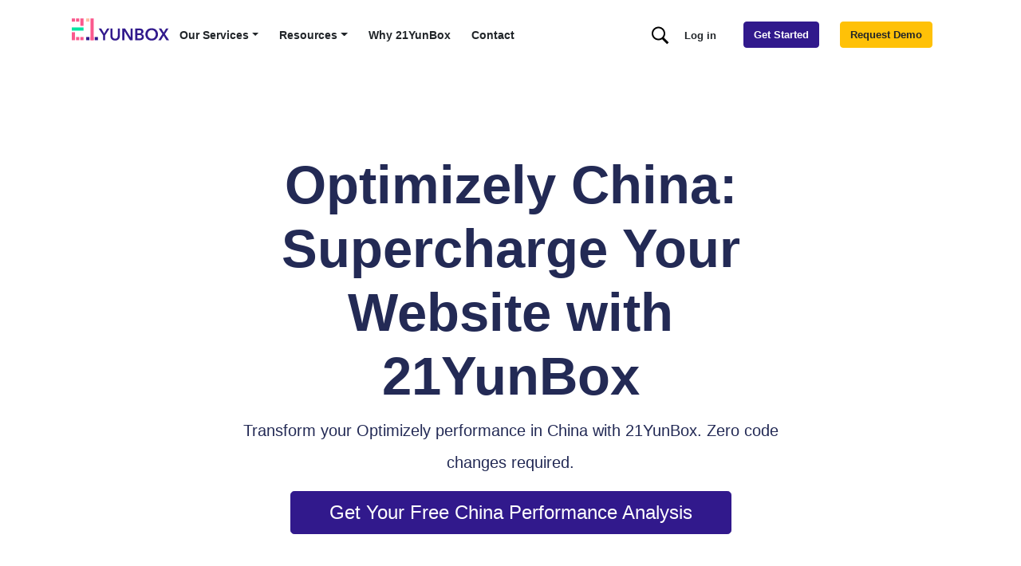

--- FILE ---
content_type: text/html; charset=utf-8
request_url: https://www.21cloudbox.com/with/optimizely.html
body_size: 17289
content:
<!DOCTYPE html>
<html lang="en-US" class="no-js">
  <head>
  <meta charset="utf-8">
  <meta http-equiv="X-UA-Compatible" content="IE=edge">
  <meta name="viewport" content="width=device-width, initial-scale=1">
  <title>Optimizely China: Speed Up Your Site with 21YunBox</title>
  <meta name="description" content="Experience lightning-fast Optimizely performance in China with 21YunBox. Our tailored solution optimizes speed, compliance, and user experience for Optimizel...">
  <link rel="canonical" href="https://www.21cloudbox.com/with/optimizely.html">

  

  <link rel="icon" type="image/png" sizes="32x32" href="/favicon.png">
  <meta name="google-site-verification" content="fpX3JpDW06oHuZRN6pWLIKwuSewptIxae-hu3mdLLQI" />
  <meta name="google-site-verification" content="AW0jY4IdZkCy88VtGNYerVqiY_mBSvrjWGp563C7zdc" />

<meta property="og:image" content="https://www.21cloudbox.com/assets/we-accelerate-your-site-in-china-legitimately-21yunbox.webp" />
<meta property="og:image:height" content="1200" />
<meta property="og:image:width" content="564" />
<meta name="twitter:card" content="summary_large_image" />
<meta property="twitter:image" content="https://www.21cloudbox.com/assets/we-accelerate-your-site-in-china-legitimately-21yunbox.webp" />





<script type="application/ld+json">
    {
      "@context": "https://schema.org",
      "@type": "WebPage",
      "name": "Optimizely China: Speed Up Your Site with 21YunBox",
      "description": "Experience lightning-fast Optimizely performance in China with 21YunBox. Our tailored solution optimizes speed, compliance, and user experience for Optimizely-powered websites.",
      "url": "https://www.21cloudbox.com/with/optimizely.html",
      "publisher": {
        "@type": "Organization",
        "name": "21YunBox",
        "logo": {
          "@type": "ImageObject",
          "url": "https://www.21cloudbox.com/assets/logo.svg"
        }
      },
      "datePublished": "2024-07-22T00:22:13+00:00",
      "dateModified": "2025-08-04T03:35:59+00:00"
      
    }
</script>





<link rel="stylesheet" href="/assets/css/reset.css">
<link rel="stylesheet" href="/assets/lib/bootstrap.min.css" >
<link rel="stylesheet" href="/assets/css/eryi.css">
<link rel="stylesheet" href="/assets/css/cta.css">
<link rel="stylesheet" href="/assets/css/eryi-main.css"><link rel="alternate" type="application/atom+xml" title="21YunBox" href="/feed.xml">


</head>


  <body class="layout--default  optimizely-china-speed-up-your-site-with-21yunbox">
    <style>
.nav-tech-link{
  display: flex;
  align-items: center;
  gap: 0.5rem;
}

.nav-techs-ul{
  -moz-column-count: 2;
  column-count: 2;
}

.nav-resources-ul
{
  -moz-column-count: 2;
  column-count: 2;
}

.nav-detail ul{
  list-style: none;
  padding: 0;
}

.nav-detail ul>li+li{
  margin-block-start: 8px;
}

.nav-techs-ul svg {
  filter: grayscale(1);
}

@media (min-width: 992px){
  .navbar-mobile-search{
      display: none;
  }
}

</style>

<div id="eryi-nav" class="overlay">
  <div class="container p-0">
    <div class="no-gutters row">
      <div class="col-5">
        <img class="logo" alt="21YunBox" src="/assets/logo.svg" width="132" height="30" style="padding-top: 15px;padding-left: 15px;padding-right: 15px;">
      </div>
      <div class="col-5 align-self-center">
        <a class="btn btn-link" href="https://get-started.21cloudbox.com/" style="
    margin-bottom: 0px;
    background-color: #dc3545;
    color: white;
    font-weight: bold;
    font-size: 1rem;
">Get Started</a>
      </div>
      <div class="col-2">
        <a href="javascript:void(0)" onClick="closeDialog()" style="font-size: 30px;
    padding-top: 10px;
    padding-bottom: 10px;
    padding-left: 10px;
    text-align: center;
    margin-bottom: 0px;
    padding-right: 10px;
">&times;</a>
      </div>
    </div>
  </div>

  <div class="overlay-content">
    <div class="container pr-0" style="
    padding-left: 3px;
">
      <div class="no-gutters row">
        <div class="col-3">
          <div class="nav flex-column nav-pills" id="v-pills-tab" role="tablist" aria-orientation="vertical">

            <a class="nav-link active" id="v-pills-features-tab" data-toggle="pill" href="#v-pills-features" role="tab" aria-controls="v-pills-features" aria-selected="true">
              <div style="font-size: 1rem;margin-bottom: 0px;padding: 0px;">Services</div>
            </a>

            <a class="nav-link" id="v-pills-resources-tab" data-toggle="pill" href="#v-pills-resources" role="tab" aria-controls="v-pills-resources" aria-selected="false">
              <div style="font-size: 1rem;margin-bottom: 0px;padding: 0px;">Resources</div>
            </a>

            <a class="nav-link" href="/contact.html">
              <div style="font-size: 1rem;margin-bottom: 0px;padding: 0px;">Contact</div>
            </a>

            <a href="https://get-started.21cloudbox.com/request-demo" style="font-weight: bold;background-color: #ffc107;">
              <div style="font-size: 1rem;margin-bottom: 0px;padding: 0px;">Request Demo</div>
            </a>
          </div>
        </div>
        <div class="col-9 scrollable-container">
          <div class="tab-content" id="v-pills-tabContent">
            <div class="tab-pane fade show active" id="v-pills-features" role="tabpanel" aria-labelledby="v-pills-features">
              <div class="row no-gutters" style="border-left: 1px solid #ddd;margin-left: 10px;">
                <div class="col-12">
                    <a href="/services/compliance-in-china.html" class="d-block p-3">
                      <div class="mb-1 h4">China Compliance</div>
                    </a>
                    <a href="/services/localization.html" class="d-block p-3">
                      <div class="mb-1 h4">Localization</div>
                    </a>
                    <a href="/services/distribution.html" class="d-block p-3">
                      <div class="mb-1 h4">Distribution</div>
                    </a>
                    <a href="/services/game-publishing.html" class="d-block p-3">
                      <div class="mb-1 h4">Game Publishing</div>
                    </a>
                    <a href="/services/user-acquisition.html" class="d-block p-3">
                      <div class="mb-1 h4">User Acquisition</div>
                    </a>
                    <a href="/services/sites-acceleration-suite.html" class="d-block p-3">
                      <div class="mb-1 h4">Website Acceleration</div>
                    </a>
                    <a href="/services/apps-acceleration-suite.html" class="d-block p-3">
                      <div class="mb-1 h4">Mobile App Acceleration</div>
                    </a>
                </div>
              </div>
            </div>
            <div class="tab-pane fade" id="v-pills-resources" role="tabpanel" aria-labelledby="v-pills-resources">
              <div class="row no-gutters">
                <div class="col-12">

                    <a href="/blog/" class="d-block p-3">
                      <div class="mb-1 h4">The 21YunBox Blog</div>
                      <p class="mb-1">We've written several dozen posts to help foreign companies succeed in China.</p>
                    </a>

                    <a href="https://get-started.21cloudbox.com/test-a-site" class="d-block p-3">
                      <div class="mb-1 h4">Test Your Site in China</div>
                      <p class="mb-1">Enter your site URL to test the availability in mainland China.</p>
                    </a>

                    <a href="/search/" class="d-block p-3">
                      <div class="mb-1 h4">Full Site Search</div>
                      <p class="mb-1">Search through all posts on our site and find the information you need.</p>
                    </a>

                </div>
              </div>
            </div>
          </div>
        </div>
      </div>
    </div>
  </div>
</div>


<nav id="eryi-nav-pc" class="fixed-top navbar navbar-expand-lg navbar-light bg-white" style="font-size: 0.90rem;padding-top: 10px;padding-bottom: 10px;max-height: 75px;">
    <div class="container d-flex">
        <a class="navbar-brand mr-auto" href="/"><img class="logo" style="padding: 5px;" alt="21YunBox" src="/assets/logo.svg" width="132" height="30"></a>

        <a href="/search/" style="padding-top: 10px;margin-right: 10px;" class="navbar-mobile-search"><img alt="Search" width="35" height="35" src="[data-uri]"></a>
        
        <a href="javascript:void(0)" id="show-mobile-nav" onClick="showDialog()" class="navbar-toggler" style="text-decoration: none;">&#9776;</a>

        <div class="collapse mt-3 navbar-collapse">
            <ul class="mr-auto navbar-nav">
              <li class="nav-item dropdown nav-toggle">
                <a class="nav-link dropdown-toggle" href="javascript:" data-toggle="dropdown" >Our Services</a>

                <div class="nav-detail bg-white container p-4" id="nav-features-detail-container">
                  <div class="row">
                    <div class="col-5">
                      <div class="font-weight-bold mb-2 h5">KEY FEATURES AND SERVICES</div>
                      <ul>                        
                      <li><a href="/services/compliance-in-china.html" class="d-block">
                        China Compliance</a></li>
                      <li><a href="/services/localization.html" class="d-block">
                        Localization</a></li>
                      <li><a href="/services/distribution.html" class="d-block">
                        Distribution</a></li>
                      <li><a href="/services/game-publishing.html" class="d-block">
                        Game Publishing</a></li>
                      <li><a href="/services/user-acquisition.html" class="d-block">
                        User Acquisition</a></li>
                      <li><a href="/services/sites-acceleration-suite.html" class="d-block">
                        Website Acceleration</a></li>
                      <li><a href="/services/apps-acceleration-suite.html" class="d-block">
                        Mobile App Acceleration</a></li>
                      </ul>
                    </div>
                    <div class="col-7">
                      <div class="font-weight-bold mb-2 h5">SEAMLESSLY INTEGRATED WITH</div>
                        <ul class="nav-techs-ul">

                        <li><a href="/firebase-solutions-china.html" class="nav-tech-link">
                          <svg width="34px" height="34px" viewBox="0 0 112 112" version="1.1" xmlns="http://www.w3.org/2000/svg" xmlns:xlink="http://www.w3.org/1999/xlink">
                              <defs>
                                  <linearGradient x1="51.1327257%" y1="53.4075104%" x2="48.8384762%" y2="51.2343533%" id="linearGradient-1e2ppcepl2-1">
                                      <stop stop-color="#A52714" offset="0%"></stop>
                                      <stop stop-color="#A52714" stop-opacity="0.5" offset="40%"></stop>
                                      <stop stop-color="#A52714" stop-opacity="0" offset="80%"></stop>
                                  </linearGradient>
                                  <linearGradient x1="47.3574409%" y1="47.3400556%" x2="45.4972184%" y2="45.4798331%" id="linearGradient-1e2ppcepl2-2">
                                      <stop stop-color="#A52714" stop-opacity="0.8" offset="0%"></stop>
                                      <stop stop-color="#A52714" stop-opacity="0.21" offset="50%"></stop>
                                      <stop stop-color="#A52714" stop-opacity="0" offset="100%"></stop>
                                  </linearGradient>
                                  <linearGradient x1="22.1843829%" y1="17.5803636%" x2="77.3192786%" y2="93.4963602%" id="linearGradient-1e2ppcepl2-3">
                                      <stop stop-color="#FFFFFF" stop-opacity="0.1" offset="0%"></stop>
                                      <stop stop-color="#FFFFFF" stop-opacity="0" offset="100%"></stop>
                                  </linearGradient>
                              </defs>
                              <g id="Page-1" stroke="none" stroke-width="1" fill="none" fill-rule="evenodd">
                                  <g id="Artboard" transform="translate(-902.000000, -778.000000)">
                                      <g id="firebase-o" transform="translate(902.000000, 778.000000)">
                                          <circle id="Oval" fill="#EEEEEE" cx="56" cy="56" r="56"></circle>
                                          <g id="Group" transform="translate(27.000000, 27.000000)" fill-rule="nonzero">
                                              <path d="M9.59,44.93 L16.09,3.41 C16.1925037,2.77123694 16.790211,2.33410774 17.43,2.43 C17.7975977,2.49741411 18.1163003,2.7245355 18.3,3.05 L25.01,15.58 L27.67,10.48 C27.8170097,10.1973618 28.0703771,9.98478274 28.3742588,9.88911626 C28.6781406,9.79344979 29.0075919,9.82254889 29.29,9.97 C29.5019122,10.0921654 29.6778346,10.2680878 29.8,10.48 L47.9,44.93 L9.59,44.93 Z" id="Path" fill="#FFA000"></path>
                                              <polygon id="Path" fill="url(#linearGradient-1e2ppcepl2-1)" opacity="0.119999997" points="31.76 2.71 0 8.8817842e-16 0 57.52 9.59 44.93"></polygon>
                                              <polygon id="Path" fill="#F57C00" points="32.03 28.76 25.03 15.55 9.59 44.93"></polygon>
                                              <polygon id="Path" fill="url(#linearGradient-1e2ppcepl2-2)" opacity="0.200000003" points="0 8.8817842e-16 57.52 8.8817842e-16 57.52 57.52 0 57.52"></polygon>
                                              <path d="M47.94,44.93 L42.94,14.17 C42.8325763,13.5143145 42.2165369,13.0679092 41.56,13.17 C41.3128274,13.2051739 41.0842622,13.3212148 40.91,13.5 L9.59,44.93 L26.94,54.71 C28.0270182,55.3059192 29.3429818,55.3059192 30.43,54.71 L47.94,44.93 Z" id="Path" fill="#FFCA28"></path>
                                              <path d="M42.99,14.2 C42.8825763,13.5443145 42.2665369,13.0979092 41.61,13.2 C41.3621232,13.2329231 41.1328607,13.3493179 40.96,13.53 L34.72,19.76 L29.84,10.44 C29.6929903,10.1573618 29.4396229,9.94478274 29.1357412,9.84911626 C28.8318594,9.75344979 28.5024081,9.78254889 28.22,9.93 C28.0080878,10.0521654 27.8321654,10.2280878 27.71,10.44 L25.05,15.54 L18.34,3.02 C18.188034,2.74229969 17.9316835,2.53659385 17.6276587,2.44838914 C17.323634,2.36018443 16.9969944,2.39675117 16.72,2.55 C16.3902262,2.72603862 16.1584047,3.04249329 16.09,3.41 L9.59,44.93 L9.59,44.93 L9.59,44.93 L9.77,45.02 L34.77,20.02 L41.01,13.79 C41.2324363,13.558996 41.5393121,13.4284742 41.86,13.4284742 C42.1806879,13.4284742 42.4875637,13.558996 42.71,13.79 C42.8947791,13.9639109 43.0117387,14.1978302 43.04,14.45 L47.96,44.91 L48.02,44.91 L42.99,14.2 Z M9.65,44.87 L16.09,3.71 C16.1319451,3.39822334 16.2976751,3.11647326 16.5497944,2.92832453 C16.8019137,2.74017581 17.1191784,2.66148208 17.43,2.71 C17.7992972,2.77336506 18.1195729,3.00160749 18.3,3.33 L25.01,15.86 L27.67,10.76 C27.8149933,10.4753877 28.068318,10.2610138 28.3729936,10.1650974 C28.6776692,10.0691809 29.0081137,10.0997757 29.29,10.25 C29.5019122,10.3721654 29.6778346,10.5480878 29.8,10.76 L34.59,19.87 L9.65,44.87 Z" id="Shape" fill-opacity="0.200000003" fill="#FFFFFF"></path>
                                              <path d="M30.43,54.37 C29.3403684,54.9695807 28.0196316,54.9695807 26.93,54.37 L9.62,44.71 L9.62,44.98 L26.94,54.71 C28.0270182,55.3059192 29.3429818,55.3059192 30.43,54.71 L47.93,44.97 L47.93,44.7 L30.43,54.37 Z" id="Path" fill="#A52714" opacity="0.200000003"></path>
                                              <path d="M42.99,14.2 C42.8825763,13.5443145 42.2665369,13.0979092 41.61,13.2 C41.3621232,13.2329231 41.1328607,13.3493179 40.96,13.53 L34.72,19.76 L29.84,10.44 C29.6929903,10.1573618 29.4396229,9.94478274 29.1357412,9.84911626 C28.8318594,9.75344979 28.5024081,9.78254889 28.22,9.93 C28.0080878,10.0521654 27.8321654,10.2280878 27.71,10.44 L25.05,15.54 L18.34,3.02 C18.188034,2.74229969 17.9316835,2.53659385 17.6276587,2.44838914 C17.323634,2.36018443 16.9969944,2.39675117 16.72,2.55 C16.3902262,2.72603862 16.1584047,3.04249329 16.09,3.41 L9.59,44.93 L26.94,54.71 C28.0270182,55.3059192 29.3429818,55.3059192 30.43,54.71 L47.93,44.97 L42.99,14.2 Z" id="Path" fill="url(#linearGradient-1e2ppcepl2-3)"></path>
                                          </g>
                                      </g>
                                  </g>
                              </g>
                          </svg>
                          <span>Firebase</span>
                        </a></li>

                        <li><a href="/with/shopify.html" class="nav-tech-link">
                          <svg xmlns="http://www.w3.org/2000/svg" xmlns:xlink="http://www.w3.org/1999/xlink" width="34" height="34" viewBox="0 0 112 112" version="1.1">
                          <title>shopify</title>
                          <g id="Page-1" stroke="none" stroke-width="1" fill="none" fill-rule="evenodd">
                              <g id="Artboard" transform="translate(-70.000000, -374.000000)">
                                  <g id="shopify" transform="translate(70.000000, 374.000000)">
                                      <circle id="Oval" fill="#EEEEEE" cx="56" cy="56" r="56"/>
                                      <g transform="translate(29.000000, 26.000000)" fill-rule="nonzero" id="Group">
                                          <g>
                                              <path d="M47.3947789,11.6174899 C47.3506497,11.3129773 47.0858744,11.1389702 46.8652283,11.1389702 C46.6445822,11.1389702 42.2757897,11.0519666 42.2757897,11.0519666 C42.2757897,11.0519666 38.6130647,7.57182349 38.260031,7.18030739 C37.9069973,6.83229308 37.2009298,6.91929666 36.9361545,7.00630023 C36.9361545,7.00630023 36.230087,7.22380918 35.0827274,7.57182349 C34.9062105,6.96279845 34.597306,6.22326803 34.200143,5.44023583 C32.9203958,3.00413564 30.9787102,1.69908197 28.6839909,1.69908197 C28.6839909,1.69908197 28.6839909,1.69908197 28.6839909,1.69908197 C28.5074741,1.69908197 28.3750864,1.69908197 28.1985696,1.74258376 C28.1103111,1.65558018 28.0661819,1.5685766 27.9779235,1.52507482 C26.9629515,0.481031879 25.6832042,-0.0409895899 24.1386816,0.00251219917 C21.1820241,0.0895157773 18.2253665,2.22110344 15.7982596,5.9622573 C14.1213494,8.61586643 12.8416021,11.9220024 12.4444391,14.4886079 C9.04648945,15.5326509 6.66351174,16.2721813 6.57525331,16.2721813 C4.85421385,16.7942028 4.81008463,16.8377046 4.58943855,18.4472708 C4.50118012,19.6653208 0,53.9882324 0,53.9882324 L37.7746096,60.4264972 L54.146549,56.4243326 C54.1024198,56.4243326 47.4389081,11.9220024 47.3947789,11.6174899 Z M33.1851711,8.18084854 C32.3025867,8.44185927 31.3317439,8.7463718 30.2726427,9.09438611 C30.2726427,7.61532528 30.0519967,5.52723941 29.3900584,3.78716785 C31.6406485,4.13518216 32.7438789,6.65828592 33.1851711,8.18084854 Z M28.286828,9.65990937 C26.3010132,10.2689344 24.1386816,10.9214612 21.97635,11.5739881 C22.594159,9.26839326 23.7415187,7.00630023 25.1536536,5.48373762 C25.6832042,4.91821436 26.4334009,4.30918931 27.271856,3.961175 C28.1544403,5.65774477 28.3309572,8.05034317 28.286828,9.65990937 Z M24.22694,1.96009271 C24.9330075,1.96009271 25.5066873,2.09059807 25.9921087,2.43861239 C25.1977828,2.83012849 24.4034569,3.43915353 23.6973894,4.22218574 C21.7998331,6.22326803 20.343569,9.31189505 19.7698891,12.3135185 C17.9605912,12.8790418 16.1954226,13.4010632 14.6067708,13.8795829 C15.665872,9.1378879 19.6816307,2.09059807 24.22694,1.96009271 Z" id="Shape" fill="#95BF47"/>
                                              <g transform="translate(9.708428, 6.788791)" id="Path">
                                                  <path d="M37.1568006,4.3501789 C36.9361545,4.3501789 32.567362,4.26317533 32.567362,4.26317533 C32.567362,4.26317533 28.904637,0.783032203 28.5516033,0.391516101 C28.4192156,0.261010734 28.2426988,0.174007156 28.0661819,0.174007156 L28.0661819,53.6377059 L44.4381213,49.6355413 C44.4381213,49.6355413 37.7746096,5.13321111 37.7304804,4.82869858 C37.642222,4.52418606 37.3774467,4.3501789 37.1568006,4.3501789 Z" fill="#5E8E3E"/>
                                                  <path d="M18.9755632,12.6590206 L17.0780069,19.6628086 C17.0780069,19.6628086 14.9598045,18.7057693 12.4444391,18.8797764 C8.73758493,19.0972854 8.73758493,21.4028802 8.73758493,21.9684035 C8.95823102,25.1005323 17.298653,25.7965609 17.7840744,33.1483632 C18.1371081,38.9341012 14.6950292,42.892764 9.66429848,43.1972765 C3.662725,43.501789 0.353033735,40.0216459 0.353033735,40.0216459 L1.63278102,34.6709259 C1.63278102,34.6709259 4.9866015,37.1505278 7.63435451,36.9765207 C9.35539397,36.8895171 10.0173322,35.4539581 9.92907379,34.4969187 C9.66429848,30.4077505 2.86839909,30.6687613 2.42710693,23.925984 C2.07407319,18.2707514 5.82505662,12.572017 14.1213494,12.0499956 C17.3427822,11.8324866 18.9755632,12.6590206 18.9755632,12.6590206 Z" fill="#FFFFFF"/>
                                              </g>
                                          </g>
                                      </g>
                                  </g>
                              </g>
                          </g>
                        </svg>
                          <span>Shopify</span>
                        </a></li>


                        <li><a href="/with/sitecore.html" class="nav-tech-link">
                          <svg xmlns="http://www.w3.org/2000/svg" xmlns:xlink="http://www.w3.org/1999/xlink" width="34" height="34" viewBox="0 0 112 112" version="1.1">
                              <g id="Page-1" stroke="none" stroke-width="1" fill="none" fill-rule="evenodd">
                                  <g id="Artboard" transform="translate(-176.000000, -21.000000)">
                                      <g id="sitecore-o" transform="translate(176.000000, 21.000000)">
                                          <circle id="Oval" fill="#EEEEEE" cx="56" cy="56" r="56"/>
                                          <g id="Group-3" transform="translate(25.000000, 25.000000)" fill="#EE3524" fill-rule="nonzero">
                                              <path d="M30,45 C32.4587468,44.6846615 34.8317527,43.9436473 36.9828408,42.7531346 C42.2956252,39.8135274 45.3646455,34.7605879 45.6243901,28.5240318 L45.6470862,27.9842575 L53,27.9842575 C52.5366208,24.2860825 51.1269393,20.8769156 49.0231347,18 L41.5006305,22.8009195 C43.7891564,26.3680691 44.0842059,30.3220256 42.3466915,34.2715938 C40.2882792,38.9496378 35.4363521,43.0490387 30,45" id="Fill-3"/>
                                              <path d="M51.9379951,30 L45.5947021,30 C45.167557,36.3740751 41.860627,41.7380508 36.4624397,44.775315 C33.3816085,46.5086328 29.8748848,47.3711753 26.2942563,47.3711753 C23.519692,47.3711753 20.7006594,46.8512433 18,45.8202453 C21.2461776,47.8683088 24.8938216,48.9886008 28.6723648,49 L28.7299856,49 C35.5536602,49 41.6789964,45.3503433 45.1243414,39.2283181 L45.4162031,38.710286 L49.6607228,41.4309046 C51.1532255,38.4683688 52,35.1201587 52,31.5737284 C52,31.0436638 51.9749475,30.5205653 51.9379951,30" id="Fill-5"/>
                                              <path d="M29.1723663,49.7802384 L29.1103184,49.7802384 C22.1667077,49.7600795 15.6427201,46.3746366 11,40.5468114 C14.5277764,47.8991568 22.1289672,53 30.9193033,53 C39.0686907,53 46.1926882,48.6141694 50,42.1160593 L46.6103922,40 C42.8337844,46.1383989 36.3622497,49.7802384 29.1723663,49.7802384" id="Fill-7"/>
                                              <g id="Fill-9-2">
                                                  <path d="M31,0 C13.879148,0 0,14.1030052 0,31.5 C0,48.8969948 13.879148,63 31,63 C48.120852,63 62,48.8969948 62,31.5 C62,14.1030052 48.120852,0 31,0 M31.0000001,54.4042619 C18.5509606,54.4042619 8.45929778,44.1498304 8.45929778,31.5 C8.45929778,18.850802 18.5509606,8.59637043 31.0000001,8.59637043 C43.4490394,8.59637043 53.5407023,18.850802 53.5407023,31.5 C53.5407023,44.1498304 43.4490394,54.4042619 31.0000001,54.4042619" id="Fill-9"/>
                                              </g>
                                          </g>
                                      </g>
                                  </g>
                              </g>
                          </svg>
                          <span>Sitecore</span>
                        </a></li>

                        <li><a href="/with/webflow.html" class="nav-tech-link">
                        <svg width="34px" height="34px" viewBox="0 0 112 112" version="1.1" xmlns="http://www.w3.org/2000/svg" xmlns:xlink="http://www.w3.org/1999/xlink">
                            <g id="Page-1" stroke="none" stroke-width="1" fill="none" fill-rule="evenodd">
                                <g id="Artboard" transform="translate(-871.000000, -197.000000)">
                                    <g id="webflow-o" transform="translate(871.000000, 197.000000)">
                                        <circle id="Oval" fill="#EEEEEE" cx="56" cy="56" r="56"></circle>
                                        <path d="M88.7280111,36 L67.7551444,77 L48.0555556,77 L56.8327444,60.0077778 L56.4389167,60.0077778 C49.1978611,69.4077111 38.3939056,75.59575 23,77 L23,60.2430722 C23,60.2430722 32.8478583,59.6613278 38.6371267,53.5747639 L23,53.5747639 L23,36 L40.574445,36 L40.574445,50.4550511 L40.9688878,50.4534339 L48.1505389,36 L61.4416,36 L61.4416,50.3633933 L61.8358833,50.3627556 L69.28695,36 L88.7280111,36 Z" id="Path" fill="#146EF5"></path>
                                    </g>
                                </g>
                            </g>
                        </svg>
                          <span>Webflow</span>
                        </a></li>

                        <li><a href="/with/aem-adobe-experience-manager.html" class="nav-tech-link">

                          <svg width="34px" height="34px" viewBox="0 0 112 112" version="1.1" xmlns="http://www.w3.org/2000/svg" xmlns:xlink="http://www.w3.org/1999/xlink">
                              <g id="Page-1" stroke="none" stroke-width="1" fill="none" fill-rule="evenodd">
                                  <g id="Artboard" transform="translate(-1188.000000, -610.000000)">
                                      <g id="aem-o" transform="translate(1188.000000, 610.000000)">
                                          <circle id="Oval" fill="#EEEEEE" cx="56" cy="56" r="56"></circle>
                                          <g id="Group-4" transform="translate(26.000000, 27.000000)" fill-rule="nonzero">
                                              <path d="M10.8020833,0 L50.1979167,0 C56.1708333,0 61,4.79059829 61,10.715812 L61,48.284188 C61,54.2094017 56.1708333,59 50.1979167,59 L10.8020833,59 C4.82916667,59 0,54.2094017 0,48.284188 L0,10.715812 C0,4.79059829 4.82916667,0 10.8020833,0 Z" id="Path" fill="#EB1000"></path>
                                              <path d="M46.1255131,46 L38.9951823,46 C38.3697147,46 37.7942845,45.6444563 37.5440974,45.0349527 L29.8133177,26.6482623 C29.7632803,26.4704904 29.5631307,26.3689065 29.3879997,26.4196985 C29.2879249,26.4450945 29.1878501,26.5466784 29.1628314,26.6482623 L24.3342214,38.3050177 C24.2341466,38.5081855 24.3342214,38.7621454 24.5593897,38.8383333 C24.6094271,38.8637293 24.6594645,38.8637293 24.709502,38.8637293 L30.0134673,38.8637293 C30.3387105,38.8637293 30.638935,39.0668971 30.7640285,39.3716489 L33.090768,44.628617 C33.2909176,45.1111407 33.0657493,45.6952482 32.5903939,45.8984161 C32.4653004,45.949208 32.3402069,45.974604 32.2151133,45.974604 L12.8756547,45.974604 C12.4002993,45.974604 12,45.5682683 12,45.0857447 C12,44.9587648 12.0250187,44.8571808 12.0750561,44.7302009 L24.3592401,15.0422989 C24.6094271,14.4073994 25.2348948,13.9756677 25.9103998,14.0010637 L32.9906932,14.0010637 C33.6661982,14.0010637 34.2916658,14.4073994 34.5418529,15.0422989 L46.9261117,44.7302009 C47.1262613,45.1873286 46.901093,45.7206442 46.475775,45.8984161 C46.3506815,45.949208 46.2506066,45.974604 46.1255131,46 Z" id="_256" fill="#FFFFFF"></path>
                                          </g>
                                      </g>
                                  </g>
                              </g>
                          </svg>
                          <span>AEM</span>
                        </a></li>

                        <li><a href="/unleashing-heroku-potential-in-china.html" class="nav-tech-link">
                            <svg width="34px" height="34px" viewBox="0 0 112 112" version="1.1" xmlns="http://www.w3.org/2000/svg" xmlns:xlink="http://www.w3.org/1999/xlink">
                                <g id="Page-1" stroke="none" stroke-width="1" fill="none" fill-rule="evenodd">
                                    <g id="Artboard" transform="translate(-1132.000000, -811.000000)">
                                        <g id="heroku-o" transform="translate(1132.000000, 811.000000)">
                                            <circle id="Oval" fill="#EEEEEE" cx="56" cy="56" r="56"></circle>
                                            <path d="M79.2841226,25 L33.7158774,25 C30.54039,25 28,27.52 28,30.67 L28,82.33 C28,85.48 30.54039,88 33.7158774,88 L79.2841226,88 C82.45961,88 85,85.48 85,82.33 L85,30.67 C85,27.52 82.45961,25 79.2841226,25 Z M81,82.4666667 C81,83.8916667 79.9028213,85 78.492163,85 L33.507837,85 C32.0971787,85 31,83.8916667 31,82.4666667 L31,30.5333333 C31,29.1083333 32.0971787,28 33.507837,28 L78.492163,28 C79.9028213,28 81,29.1083333 81,30.5333333 L81,82.4666667 L81,82.4666667 Z M42,79 L49,72.5 L42,66 L42,79 Z M67.4471246,53.5428571 C66.1981859,52.2857143 63.856426,50.7142857 59.9534928,50.7142857 C55.7383249,50.7142857 51.3670397,51.8142857 48.2446931,52.9142857 L48.2446931,35 L42,35 L42,62.1857143 L46.3712852,60.1428571 C46.3712852,60.1428571 53.5526823,56.8428571 59.7973755,56.8428571 C62.919722,56.8428571 63.7003087,58.5714286 63.7003087,60.1428571 L63.7003087,79 L69.9450018,79 L69.9450018,60.1428571 C70.1011192,59.6714286 70.1011192,56.2142857 67.4471246,53.5428571 Z M59,45 L65.2857143,45 C68.1142857,41.7692308 69.5285714,38.5384615 70,35 L63.7142857,35 C63.0857143,38.5384615 61.5142857,41.7692308 59,45 Z" id="logo" fill="#430098" fill-rule="nonzero"></path>
                                        </g>
                                    </g>
                                </g>
                            </svg>
                          <span>Heroku</span>
                        </a></li>


                        <li><a href="/with/wordpress.html" class="nav-tech-link">
                            <svg xmlns="http://www.w3.org/2000/svg" xmlns:xlink="http://www.w3.org/1999/xlink" width="34" height="34" viewBox="0 0 112 112" version="1.1">
                                <g id="Page-1" stroke="none" stroke-width="1" fill="none" fill-rule="evenodd">
                                    <g id="Artboard" transform="translate(-550.000000, -373.000000)">
                                        <g id="wordpress-o" transform="translate(550.000000, 373.000000)">
                                            <circle id="Oval" fill="#EEEEEE" cx="56" cy="56" r="56"/>
                                            <g id="wordpress" transform="translate(18.000000, 18.000000)" fill="#000000" fill-rule="nonzero">
                                                <g id="Group">
                                                    <path d="M70.3387755,38.1034014 C70.3387755,34.7428571 69.8217687,31.5115646 68.8911565,28.4612245 L54.4408163,65.9442177 C63.9537415,60.3346939 70.3387755,49.9687075 70.3387755,38.1034014 L70.3387755,38.1034014 Z" id="Path"/>
                                                    <path d="M27.7632653,68.7619048 C30.9687075,69.847619 34.4326531,70.4163265 38,70.4163265 C41.7482993,70.4163265 45.3414966,69.770068 48.6761905,68.6068027 L38.8013605,43.014966 L27.7632653,68.7619048 L27.7632653,68.7619048 Z" id="Path"/>
                                                    <path d="M7.00544218,28.9782313 C6.15238095,31.8734694 5.68707483,34.9496599 5.68707483,38.1034014 C5.68707483,50.2272109 12.3564626,60.7741497 22.2054422,66.3061224 L7.10884354,29.185034 L7.00544218,28.9782313 Z" id="Path"/>
                                                    <path d="M23.4721088,26.8843537 L22.0761905,26.8326531 C19.0517007,26.7809524 19.3877551,29.9346939 19.3877551,29.9346939 L30.1414966,56.8965986 L37.3795918,39.6285714 L33.3469388,29.3659864 C31.7442177,26.6517007 27.7891156,26.677551 27.7891156,26.677551 L27.7891156,25.229932 L50.3823129,25.229932 L50.3564626,26.8068027 L48.0040816,26.9619048 C45.0829932,26.9619048 45.677551,29.7537415 45.677551,29.7537415 L55.4748299,55.9401361 L58.292517,48.6761905 C63.2816327,37.3795918 60.2054422,29.0040816 60.2054422,29.0040816 C55.2163265,18.7414966 61.5238095,17.2680272 61.5238095,17.2680272 C61.9115646,17.2163265 62.2993197,17.1904762 62.6612245,17.1646259 C56.7414966,10.185034 47.9006803,5.79047619 38.0517007,5.79047619 C24.7129252,5.79047619 13.2612245,13.8816327 8.32380952,25.385034 L23.4462585,25.229932 L23.4721088,26.8843537 L23.4721088,26.8843537 Z" id="Path"/>
                                                    <path d="M74.3197279,38 C74.3197279,58.0340136 58.0081633,74.3455782 38,74.3455782 C17.9659864,74.3455782 1.65442177,58.0340136 1.65442177,38 C1.65442177,17.9659864 17.9659864,1.65442177 38,1.65442177 C58.0340136,1.65442177 74.3197279,17.9659864 74.3197279,38 Z M38,0 C17.0353741,0 0,17.0612245 0,38 C0,58.9387755 17.0612245,76 38,76 C58.9646259,76 76,58.9646259 76,38 C76,17.0353741 58.9387755,0 38,0 Z" id="Shape"/>
                                                </g>
                                            </g>
                                        </g>
                                    </g>
                                </g>
                            </svg>
                          <span>WordPress</span>
                        </a></li>

                        <li><a href="/with/digital-experience-platforms.html" class="nav-tech-link">
                            <svg xmlns="http://www.w3.org/2000/svg" xmlns:xlink="http://www.w3.org/1999/xlink" width="34" height="34" viewBox="0 0 112 112" version="1.1">
                            <g id="Page-1" stroke="none" stroke-width="1" fill="none" fill-rule="evenodd">
                                <g id="Artboard" transform="translate(-275.000000, -534.000000)">
                                    <g id="all-o" transform="translate(275.000000, 534.000000)">
                                        <circle id="Oval" fill="#EEEEEE" cx="56" cy="56" r="56"/>
                                        <g id="ALL" transform="translate(28.000000, 43.000000)" fill="#000000" fill-rule="nonzero">
                                            <path d="M14.4112478,18.1786217 L5.3427065,18.1786217 L2.88224956,25 L0,25 L9.31458699,0 L10.6502636,0 L20,25 L16.9420035,25 L14.4112478,18.1786217 Z M6.29173989,15.6469761 L13.5325132,15.6469761 L10.7908612,8.15752461 L9.91212654,4.43037975 L9.87697715,4.43037975 L8.99824253,8.2278481 L6.29173989,15.6469761 Z" id="Shape"/>
                                            <polygon id="Path" points="38 26 23 26 23 1 26.0072464 1 26.0072464 23.3571429 38 23.3571429"/>
                                            <polygon id="Path" points="56 26 41 26 41 1 44.0072464 1 44.0072464 23.3571429 56 23.3571429"/>
                                        </g>
                                    </g>
                                </g>
                            </g>
                        </svg>
                          <span>MORE</span>
                        </a></li>

                        </ul>
                    </div>
                  </div>
                </div>
              </li>

              <li class="nav-item dropdown nav-toggle">
                <a class="nav-link dropdown-toggle" href="javascript:">Resources</a>

                <div class="nav-detail p-4 bg-white container" id="nav-resources-detail-container">
                  <div class="row no-gutters">
                    <div class="col">
                        <ul class="nav-resources-ul">
                            <li><a href="https://get-started.21cloudbox.com/test-a-site">
                              Test a Site in China
                            </a></li>
                            <li><a href="/technology.html">
                              Supported Technologies
                            </a></li>
                            <li><a href="/solutions/how-to-get-an-ICP-license-for-china.html">China ICP</a></li>
                            <li><a href="/blog/">Blog</a></li>
                        </ul>
                    </div>
                  </div>                    
                </div>
              </li>

              <li class="nav-item">
                <a class="nav-link" href="/why-21yunbox.html">Why 21YunBox</a>
              </li>

              <li class="nav-item">
                <a class="nav-link" href="/contact.html">Contact</a>
              </li>

            </ul>

            <ul class="navbar-nav ml-4">
              <li class="nav-item" style="display: flex;">
                <a class="nav-link" href="/search/" style="padding: 0px;align-items: center;justify-content: center;display: flex;"><img alt="Search" width="25" height="25" src="[data-uri]"></a>
               </li>
              <li class="nav-item mr-3">
                <a class="nav-link" href="https://app.21cloudbox.com/u/login/" style="font-size: 0.8rem;white-space: nowrap;">Log in</a>
               </li>
              <li class="nav-item mr-3">
                <a class="nav-button btn btn-primary" href="https://get-started.21cloudbox.com/" style="font-size: 0.8rem;white-space: nowrap;color: white !important;font-weight: bold;">Get Started</a>
              </li>
              <li class="nav-item mr-3">
                <a class="nav-button btn btn-warning" href="https://get-started.21cloudbox.com/request-demo" style="font-size: 0.8rem;white-space: nowrap;color: #212529 !important;font-weight: bold;">Request Demo</a>
              </li>
            </ul>
        </div>
    </div>
</nav>
<script>
const showDialog = () => {
    document.body.classList.add('freeze-main');
    document.getElementById('eryi-nav').style.display = 'block';
};

const closeDialog = () => {
  document.body.classList.remove('freeze-main');
  document.getElementById('eryi-nav').style.display = 'none';
};
</script>

    <style>
.guide-header{
  font-size: 2rem;
}

.guide-subheader{
  font-size: 1.4rem;
}

.guide-list{
  list-style: none;
  padding: 0;
}

.guide-li{
  font-size: 1.2rem;
  margin-top:1rem;
}
</style>

<main>
<section>
<div class="container">
<section class="">
    <div class="container">
        <div class="row justify-content-center" style="margin-bottom: 80px;margin-top: 80px;">
            <div class="col-12 col-md-8 mt-5 p-0">
              <div class="text-center section-title mb-5">
                <h1 class="font-weight-bold mt-1" style="font-size:4.2rem;">Optimizely China: Supercharge Your Website with 21YunBox</h1>
                <div class="lead font-weight-normal" style="line-height: 40px;">
                  Transform your Optimizely performance in China with 21YunBox. Zero code changes required.
                </div>
                <a href="https://get-started.21cloudbox.com/request-demo" class="btn mt-3 px-5 py-2 btn-lg btn-primary eryi-headline-btn">Get Your Free China Performance Analysis</a>
              </div>
            </div>
        </div>
    </div>
</section>
</div>
</section>

<section class="p-3">
  <div class="container">
      <div class="row justify-content-center">
        <div class="col-12 col-md-10">
          <h2 class="guide-header">Understanding Optimizely in China</h2>
          <p>Optimizely is a powerful digital experience platform that enables businesses to create and optimize customer experiences. However, running Optimizely effectively in China presents unique challenges that require specialized solutions.</p>
          
          <h3 class="guide-subheader">Key Challenges for Optimizely in China</h3>
          <ul class="guide-list">
            <li class="guide-li">Slow page load times due to the Great Firewall</li>
            <li class="guide-li">A/B testing and analytics instability</li>
            <li class="guide-li">Content delivery network restrictions</li>
            <li class="guide-li">Complex regulatory compliance requirements</li>
          </ul>
          
          <h2 class="guide-header mt-5">21YunBox: Your Complete Optimizely Solution for China</h2>
          <p>21YunBox provides a comprehensive solution designed specifically for Optimizely-powered websites in China, ensuring optimal performance and compliance.</p>
          
          <img src="/assets/why-21yb.webp" class="img-fluid" alt="Optimizely performance comparison: Global vs China with 21YunBox">
        </div>
      </div>
  </div>
</section>

<style>
.video-container {
    position: relative;
    width: 100%;
    max-width: 1000px;
    margin: auto;
    margin-bottom: 20px;
    aspect-ratio: 1000 / 313;
    margin-bottom: 30px;
    border: 3px solid #111;
}
.video {
    position: absolute;
    top: 0;
    left: 0;
    width: 100%;
    height: 100%;
    object-fit: cover;
}
.vid-overlay {
    position: absolute;
    top: 0;
    left: 0;
    width: 100%;
    height: 100%;
    display: flex;
    flex-direction: row;
    justify-content: space-between;
    align-items: center;
    padding: 10px;
    box-sizing: border-box;
}
.vid-overlay .text-box {
    background-color: rgba(0, 0, 0, 0.5);
    color: white;
    padding: 10px;
    border-radius: 5px;
    box-shadow: 2px 2px 5px rgba(0, 0, 0, 0.3);
    font-size: 20px;
    display: flex;
    align-items: center;
    margin: 0 10px;
}
.vid-overlay .timer {
    background-color: rgba(0, 0, 0, 0.5);
    color: white;
    padding: 10px;
    border-radius: 50%;
    box-shadow: 2px 2px 5px rgba(0, 0, 0, 0.3);
    font-size: 20px;
    display: flex;
    align-items: center;
    justify-content: center;
    width: 80px;
    aspect-ratio: 1 / 1;
    margin: 0 10px;
    box-sizing: border-box;
}
</style>

<div class="video-container">
   <video class="video id_video" autoplay="" loop="" muted="" playsinline="" src="https://yammoio.netlify.app/vid/36dc7e09cc_d34dd0738c.mp4"></video>
   <div class="vid-overlay">
       <div class="text-box">Before Optimization</div>
       <div class="timer">0.0s</div>
       <div class="text-box">After Optimization</div>
   </div>
</div>

<script>
document.addEventListener('DOMContentLoaded', () => {
    const videoContainers = document.querySelectorAll('.video-container');

    videoContainers.forEach((container) => {
        const video = container.querySelector('.video');
        const timer = container.querySelector('.timer');

        video.addEventListener('timeupdate', () => {
            const seconds = Math.floor(video.currentTime);
            const milliseconds = Math.floor((video.currentTime - seconds) * 10);
            timer.innerHTML = `${seconds}.${milliseconds}s`;
        });
    });
});
</script>

<section class="p-3">
  <div class="container mb-5">
      <div class="row justify-content-center">
        <div class="col-12 col-md-10">
          <div class="section p-3 mt-5 mb-5">
    <div style="width:40px">
      <img src="/assets/quote.svg" alt="21YunBox Quote" width="40" height="30">
    </div>
    <div class="font-weight-normal blog-quote mb-4">21YunBox transformed our Optimizely site performance in China. What used to take 20+ seconds now loads in under 3 seconds. The integration was seamless, and the support has been exceptional.</div>
    <br>
    <div class="font-weight-normal mb-3" style="font-size:1.5rem;">David W.</div>
    <div class="font-weight-normal" style="font-size:1.5rem;">Digital Director, Global Innovations</div>
</div>
        </div>
      </div>
  </div>
</section>

<section class="mt-5">
  <div class="container mb-5">
      <div class="row justify-content-center">
        <div class="col-12 col-md-6 d-flex align-items-center">
          <div>
            <h2 class="mb-4 mt-5">Enterprise-Grade Optimizely Acceleration</h2>
            <p class="font-weight-normal lead eryi-loose-paragraph">
              Our solution delivers comprehensive optimization for Optimizely in China:
            </p>
            <ul>
              <li>China-optimized CDN for lightning-fast content delivery</li>
              <li>Stable A/B testing and analytics performance</li>
              <li>Automated ICP licensing and compliance handling</li>
              <li>Real-time performance monitoring and optimization</li>
              <li>WeChat and local service integrations</li>
            </ul>
            <p class="font-weight-normal lead eryi-loose-paragraph">
              Join leading enterprises in delivering exceptional Optimizely experiences in China. With 21YunBox, you'll achieve unmatched performance and reliability.
            </p>
            <a href="https://get-started.21cloudbox.com/request-demo" class="btn btn-primary btn-lg mt-3">Accelerate Your Optimizely Site Now</a>
          </div>
        </div>
        <div class="col-12 col-md-6">
          <img src="/assets/landing/images/fast-train.webp" width="" alt="21YunBox Optimizely Acceleration Solution for China">
        </div>
      </div>
  </div>
</section>

<section class="mt-5 mb-5">
  <div class="container mb-5">
      <div class="row justify-content-center">
        <div class="col-12 col-md-10">
          <h2 class="guide-header">Optimizely Performance Comparison</h2>
          <table class="table table-bordered mt-4">
            <thead class="thead-light">
              <tr>
                <th>Metric</th>
                <th>Optimizely without 21YunBox</th>
                <th>Optimizely with 21YunBox</th>
              </tr>
            </thead>
            <tbody>
              <tr>
                <td>Page Load Time</td>
                <td>15-20+ seconds</td>
                <td>2-3 seconds</td>
              </tr>
              <tr>
                <td>A/B Testing</td>
                <td>Unstable</td>
                <td>Fast & Reliable</td>
              </tr>
              <tr>
                <td>Analytics</td>
                <td>Delayed/Incomplete</td>
                <td>Real-time</td>
              </tr>
              <tr>
                <td>Compliance Status</td>
                <td>Manual Process</td>
                <td>Fully Automated</td>
              </tr>
            </tbody>
          </table>
        </div>
      </div>
  </div>
</section>

<section class="mt-5 mb-5">
  <div class="container mb-5">
      <div class="row justify-content-center">
        <div class="col-12 col-md-6">
          <a href="/make-your-site-compliant-in-china.html">
          <div class="bg-white eryi-loose-paragraph font-weight-normal lead mb-5 p-5 rounded shadow">
              <h3 class="mb-4">Legal Compliance</h3>
              <p>Navigating Chinese legal requirements can be challenging. Our team keeps you updated with the latest regulations, ensuring your full compliance.</p>
          </div>
          </a>
        </div>
        <div class="col-12 col-md-6">
          <a href="/api-solutions-china.html">
          <div class="bg-white eryi-loose-paragraph font-weight-normal lead mb-5 p-5 rounded shadow">
              <h3 class="mb-4">Gateways</h3>
              <p>Route API requests to China effortlessly. We guarantee low latency and seamless implementation, making connections to Chinese users a breeze.</p>
          </div>
          </a>
        </div>

        <div class="col-12 col-md-6">
          <a href="/china-website-performance-optimizer.html">
          <div class="bg-white eryi-loose-paragraph font-weight-normal lead mb-5 p-5 rounded shadow">
              <h3 class="mb-4">Website Performance Optimizer</h3>
              <p>Identify and resolve slow or blocked resources on your website. We ensure smooth operation in China by streamlining the optimization process.</p>
          </div>
          </a>
        </div>

        <div class="col-12 col-md-6">
          <a href="/products/build.html">
          <div class="bg-white eryi-loose-paragraph font-weight-normal lead mb-5 p-5 rounded shadow">
              <h3 class="mb-4">Deployment</h3>
              <p>Experience a seamless deployment process, similar to Netlify/Vercel/Heroku, but tailored for China. Reach your Chinese audience with just a click.</p>
          </div>
          </a>
        </div>

        <div class="col-12 col-md-6">
          <div class="bg-white eryi-loose-paragraph font-weight-normal lead mb-5 p-5 rounded shadow">
              <h3 class="mb-4">Comprehensive Testing</h3>
              <p>Refining your website or web app for the Chinese market? Our team excels in on-site usability tests, providing essential real user feedback as you localize and optimize your digital presence.</p>
          </div>
        </div>

        <div class="col-12 col-md-6">
          <div class="bg-white eryi-loose-paragraph font-weight-normal lead mb-5 p-5 rounded shadow">
              <h3 class="mb-4">Forms Integrations</h3>
              <p>Simplify lead generation in China with fast-loading forms. We ensure that slow and blocked resources on your forms are unblocked for a seamless user experience.</p>
          </div>
        </div>

        <div class="col-12 col-md-6">
          <a href="/contact.html">
          <div class="bg-white eryi-loose-paragraph font-weight-normal lead mb-5 p-5 rounded shadow">
              <h3 class="mb-4">Custom Integrations</h3>
              <p>Have specific tools in mind for China support? Share your requirements, and our in-house tech experts will tailor solutions to meet your needs.</p>
          </div>
          </a>
        </div>


      </div>
  </div>
</section>

<section class="al-cta-flat" style="background:#1d1f2b;">
    <div class="container">
        <div class="row">
            <div class="col-sm-12">
                <div class="al-cta-box text-center">
                    <h2 class="mb-3">Transform Your Optimizely Experience in China</h2>
                    <p style="line-height: 30px;">Let us show you how 21YunBox can revolutionize your Optimizely performance in the Chinese market.</p>
                    <a href="https://get-started.21cloudbox.com/request-demo" class="btn btn-warning btn-lg py-2 px-5 mt-4 font-weight-bold">Get Your Free Assessment</a>
                </div>
            </div>
        </div>
    </div>
</section>
</main>

    <section class="py-5 p-4">
    <div class="container">
        <div class="row">
            <div class="col-md-6 col-sm-12">
                <div class="al-cta-box">
                    <h3 class="h1">Make Your Site <span class="eryi-bg-h">Work</span> inside the Great Firewall of China</h3>
                    <p class="mt-3 h4">Enter your information, and our staff will assist you in getting a 21YunBox account for China.</p>
                    



<figure class="image-figure">
  <picture>
    
      <source
        media="(max-width: 480px)"
        srcset="/assets/generated/480/great-firewall-china.webp"
        type="image/webp"
      >
    
      <source
        media="(max-width: 800px)"
        srcset="/assets/generated/800/great-firewall-china.webp"
        type="image/webp"
      >
    
      <source
        media="(max-width: 1200px)"
        srcset="/assets/generated/1200/great-firewall-china.webp"
        type="image/webp"
      >
    
    <source srcset="/assets/generated/original/great-firewall-china.webp" type="image/webp">

    <img src="/assets/generated/1200/great-firewall-china.webp" alt="Make Your Site Work Within the Great Firewall of China" width="540" height="511" loading="lazy" style="width: 100%; height: auto;">
  </picture>
  
    <figcaption style="text-align: center;">Make Your Site Work Within the Great Firewall of China</figcaption>
  
</figure>
                </div>
            </div>

            <div class="col-md-6 col-sm-12 order-sm-1">
              <form class="container mt-3 p-4 mb-5 shadow p-3 mb-5 bg-white rounded" method="POST" name="yb-get-started-samepage-cta" id="yb-get-started-samepage-cta">
                <input type='hidden' name='form-name' value='yb-get-started-samepage-cta' />
                <div class="form-group">
                  <label for="id_company_email">Email <span class="text-danger">*</span></label>
                  <input type="email" name="email" value="" maxlength="255" required class="form-control" id="id_company_email">
                </div>

                <div class="form-group">
                  <label for="id_name">Name <span class="text-danger">*</span></label>
                  <input type="text" name="name" maxlength="255" class="form-control" required id="id_name">
                </div>

                <div class="form-group">
                  <label for="id_job_title">Job Title <span class="text-danger">*</span></label>
                  <select name="job_title" required class="form-control" id="id_job_title">
                      <option value="" selected>Please Select</option>
                      <option value="Individual Contributor">Individual Contributor</option>
                      <option value="Manager">Manager</option>
                      <option value="Director">Director</option>
                      <option value="Vice President">Vice President</option>
                      <option value="C-level">C-Level</option>
                      <option value="other">Other</option>
                    </select>
                </div>

                <div class="form-group">
                  <label for="id_job_function">Job Function <span class="text-danger">*</span></label>
                  <select name="job_function" required class="form-control" id="id_job_function">
                      <option value="" selected>Please Select</option>
                      <option value="Consultant / Freelance">Consultant / Freelance</option>
                      <option value="Team Leader / Executive">Team Leader / Executive</option>
                      <option value="Teacher / Student">Teacher / Student</option>
                      <option value="Web Developer">Web Developer</option>
                      <option value="Product Manager">Product Manager</option>
                      <option value="DevOps Engineer">DevOps Engineer</option>
                      <option value="Product Engineer">Product Engineer</option>
                      <option value="UIX">UI/UX Designer</option>
                      <option value="Marketer">Marketer</option>
                      <option value="other">Other</option>
                    </select>
                </div>
                <div class="form-group">
                  <label for="id_company">Company <span class="text-danger">*</span></label>
                  <input type="text" name="company" maxlength="255" required class="form-control" id="id_company">
                </div>
                <button class="form-control btn btn-primary">Get Started</button>
                <p class="text-muted mt-3">By clicking 'Get Started', I also agree to 21YunBox's 
                  Terms of Service and Privacy Policy</u>.
                </p>
              </form>
            </div>
        </div>
    </div>
</section>

<script>

const samepagaCTAHandleSubmit = (event) => {
  event.preventDefault();

  const myForm = event.target;
  const formData = new FormData(myForm);
  
  fetch("https://get-started.21cloudbox.com/", {
    method: "POST",
    headers: { "Content-Type": "application/x-www-form-urlencoded" },
    body: new URLSearchParams(formData).toString(),
  })
    .then(function(){
      console.log("Samepage CTA Form successfully submitted");
      location.href = 'https://get-started.21cloudbox.com/done';
    })
    .catch((error) => alert(error));
};

document.addEventListener('DOMContentLoaded', () => {
  document.getElementById('yb-get-started-samepage-cta').addEventListener('submit', samepagaCTAHandleSubmit);
});


</script>

<script src="/assets/js/youtube.js"></script>

<footer class="container p-5 my-md-5 mb-5">
<div class="row">

  <div class="col-12 col-md">
    <h3 class="h5 font-weight-bold mt-5 mb-4">Compliance</h3>
    <ul class="list-unstyled text-small">
      <li><a class="text-muted" href="/services/compliance-in-china.html">China Compliance</a></li>
      <li><a class="text-muted" href="/services/localization.html">Localization</a></li>
      <li><a class="text-muted" href="/services/distribution.html">Distribution</a></li>
      <li><a class="text-muted" href="/china-icp-license-website.html">Website ICP Guide</a></li>
      <li><a class="text-muted" href="/china-icp-license-mobile-app.html">Mobile App ICP Guide</a></li>
      <li><a class="text-muted" href="/china-commercial-icp-license.html">Commercial ICP Guide</a></li>
      <li><a class="text-muted" href="/china-copyright-certificate.html">Copyright Certificates</a></li>
    </ul>
  </div>

  <div class="col-12 col-md">
    <h3 class="h5 font-weight-bold mt-5 mb-4">Services</h3>
    <ul class="list-unstyled text-small">
      <li><a class="text-muted" href="/services/sites-acceleration-suite.html">Website Acceleration</a></li>
      <li><a class="text-muted" href="/services/apps-acceleration-suite.html">Mobile App Acceleration</a></li>
      <li><a class="text-muted" href="/services/ecommerce.html">e-Commerce</a></li>
      <li><a class="text-muted" href="/services/saas-in-china.html">SaaS in China</a></li>
    </ul>
  </div>

  <div class="col-12 col-md">
    <h3 class="h5 font-weight-bold mt-5 mb-4">Tools</h3>
    <ul class="list-unstyled text-small">
      <li><a class="text-muted" href="https://get-started.21cloudbox.com/test-a-site">Test a Site in China</a></li>
      <li><a class="text-muted" href="https://www.chinafirewalltest.co/">China Firewall Test</a></li>
      <li><a class="text-muted" href="https://lighthousemetricschina.com/">Lighthouse Metrics China</a></li>
    </ul>
  </div>

  <div class="col-12 col-md">
    <h3 class="h5 font-weight-bold mt-5 mb-4">Resources</h3>
    <ul class="list-unstyled text-small">
      <li><a class="text-muted" href="/blog/">Blog</a></li>
      <li><a class="text-muted" href="/top-app-stores-in-china.html">Top App Stores In China</a></li>
      <li><a class="text-muted" href="https://chineseapp.store/">China App Store Index</a></li>
      <li><a class="text-muted" href="/chinese-search-engines.html">Top Chinese Search Engines</a></li>
      <li><a class="text-muted" href="/china-technology.html">China Tech Landscape</a></li>
      <li><a class="text-muted" href="/china-goverment-policies.html">Government Documents</a></li>
    </ul>
  </div>

</div>

<div class="row mt-5">
  <div class="col-12 col-md-4">
    <h3 class="h5 font-weight-bold mt-5 mb-4">Technologies</h3>
    <ul class="list-unstyled text-small">
      <li><a class="text-muted" href="/solutions/how-to-speed-up-shopify-site-in-china.html">Shopify for China</a></li>
      <li><a class="text-muted" href="/solutions/how-to-speed-up-netlify-in-china.html">Netlify for China</a></li>
      <li><a class="text-muted" href="/solutions/how-to-speed-up-vercel-in-china.html">Vercel for China</a></li>
      <li><a class="text-muted" href="/unleashing-heroku-potential-in-china.html">Heroku for China</a></li>
      <li><a class="text-muted" href="/best-china-cdn.html">Best CDNs for China: Speed Up Your Site</a></li>
      <li><a class="text-muted" href="/cdn-or-21yunbox-which-one-do-you-need-for-china.html">21YunBox vs. CDN</a></li>
      <li><a class="text-muted" href="/china-cdn-guide.html">China CDN Guide</a></li>
      <li><a class="text-muted" href="/technology.html">All Supported Technologies</a></li>
    </ul>
  </div>

  <div class="col-12 col-md-8">
    <h3 class="h5 font-weight-bold mt-5 mb-4">Recent Posts</h3>
    <ul class="list-unstyled text-small">
      
        <li><a class="text-muted" href="/china-cdn-guide.html">China CDN Guide: Deliver Content Behind the Great Firewall</a></li>
      
        <li><a class="text-muted" href="/top-app-stores-in-china.html">Top App Stores in China: Your Ultimate Guide</a></li>
      
        <li><a class="text-muted" href="/china-icp-license-website.html">China ICP License 2024: Ultimate Guide for Websites</a></li>
      
        <li><a class="text-muted" href="/what-is-china-ai-algorithm-filing-and-how-to-get-one.html">What is China AI Algorithm Filing and How to Get One?</a></li>
      
    </ul>
  </div>

</div>

<div class="row mt-3 pt-3 mb-5">
  <div class="col-12 col-md">
    <img class="mt-5 mb-2" src="/assets/logo.svg" alt="21YunBox" width="80" height="18">
    <small class="d-block mb-2 text-muted">
      COPYRIGHT &copy; 2023&nbsp;ERYI CLOUD TECHNOLOGY LIMITED.&nbsp;ALL RIGHTS RESERVED.
      <br>重庆极简云科技文化有限公司&nbsp;<a class="text-muted" href="https://beian.miit.gov.cn/" target="_blank">渝ICP备2021001788号-1</a></small>
    <div>
      <a target="_blank" href="http://www.beian.gov.cn/portal/registerSystemInfo?recordcode=50010302003125" style="">
        <img src="/assets/landing/images/beian.webp" style="float:left;margin-right: 5px;" width="20" height="20" alt="China ICP & PSB Filing"/>
        <small class="text-muted">渝公网安备 50010302003125号</small>
      </a>
    </div>
    <small><a target="_blank" class="mt-3 text-muted" href="/assets/privacy-policy.pdf">Privacy Policy</a>&nbsp;<a target="_blank" class="mt-3 text-muted" href="/assets/terms-of-service.pdf">Terms of Service</a></small>
  </div>
</div>

<script>
var _hmt = _hmt || [];
(function() {
  var hm = document.createElement("script");
  hm.src = "https://hm.baidu.com/hm.js?b6ad6bc7143d56e006ed8d58f6dcb6f9";
  var s = document.getElementsByTagName("script")[0];
  s.parentNode.insertBefore(hm, s);
})();
</script>

</footer>
    <script src="//cdn.jsdelivr.net/npm/jquery@3.6.3/dist/jquery.min.js" crossorigin="anonymous"></script>
  <script src="//cdn.jsdelivr.net/npm/bootstrap@4.3.1/dist/js/bootstrap.min.js"></script>


  </body>

</html>

--- FILE ---
content_type: text/css; charset=utf-8
request_url: https://www.21cloudbox.com/assets/css/reset.css
body_size: 164
content:
body{
    font-family: 'Helvetica Neue', Helvetica, Arial, sans-serif;
    font-size: 16px;
    color: #333;
    padding: 0;
    margin: 0;
    background-color: white !important;
}

img {
    max-width: 100%;
    width: auto\9;
    height: auto;
    border-style: none;
    vertical-align: middle;
    -ms-interpolation-mode: bicubic;
}

.main-content{
    font-size: 20px;
    padding-bottom: 20px;
}

.main-content p {
    line-height: 28px;
    margin: 0 0 28px 0;
}

.main-content figure {
    margin: 0 0 28px 0 !important;
}

--- FILE ---
content_type: text/css; charset=utf-8
request_url: https://www.21cloudbox.com/assets/css/eryi.css
body_size: 623
content:
.navbar{
  background-color: rgb(246, 246, 246);
}

.logo {
    display: inline-block;
    vertical-align: middle;
    height: 40px;
}

body{
  background-color: rgb(246, 246, 246);
  font-family: "Helvetica Neue", Helvetica, Arial,  sans-serif;
  color: rgb(35, 42, 85);
  font-size: 16px;
}

main{
  padding-top: 60px;
}

.e-content a{
  border-bottom: 2px solid #007bff;
}

.e-content .btn-warning{
  border-bottom: 0px solid #151a1e !important;
}

.e-content a:hover{
    text-decoration: none !important;
    background-color: #31198C;
    color: white !important;
}

.al-cta-box .text-link{
  text-decoration: none !important;
}

.al-cta-box .text-link:hover{
  text-decoration: underline !important;
  background-color: transparent !important;
  color: #ffc107 !important;
  font-weight: bold;
}

.e-content .btn-warning:hover{
    color: #212529 !important;
    background-color: #e0a800;
    border-color: #d39e00;
}

.e-content ul,
.e-content ol{
  font-size: 1.2rem;
  line-height: 2.5rem;
}

.e-content .highlight{
  padding: 0.8rem;
}

.blog-quote{
  font-size:2.3rem;
  line-height: 2.8rem;
}

.read-more .summary{
  font-size: 
}

.sub-header{
  font-size: 1.75rem;
}

.bg-main-color{
  background-color: #31198C;
}

.tech-logo{
  /*height: 64px;*/
  width: 64px;
}

.no-border{
  border: 0px solid rgba(0,0,0,.125);
}

.btn-primary,
.btn-primary:hover,
.btn-primary:active,
.btn-primary:visited,
.btn-primary:focus {
    background-color: #31198C;
    border-color: #31198C;
}

.btn-outline-primary,
.btn-outline-primary:active,
.btn-outline-primary:visited,
.btn-outline-primary:focus {
    border-color: #31198C;
    color: #31198C;
}

.btn-outline-primary:hover {
  background-color: #31198C;
  color: white;
}

.eryi-customers{
  padding-top:20px;
  padding-bottom: 10px;
}

.cs-logo-container{
    justify-content: center;
}

.cs-logo{
  height: 30px;
  max-height: 35px;
  margin-right: 2vw;
  margin-left: 2vw;
  margin-bottom: 5vw;
}

.eryi-headline{
  font-size:3.3rem;
}

.eryi-subheadline{
  font-size:1.7rem;
  line-height:2.8rem;
  padding: 0px 25px;
}

.eryi-headline-btn{
  font-size:1.5rem;
}

#service-num .stats{
  font-size: 3.5rem;
  line-height: 4rem;
  font-weight: bold;
}

.card-body {
    padding: 0.5rem !important;
}

h1.price{
    font-size: 1.9rem !important;
}

@media (max-width: 479px){
  footer li a {
    min-height: 2.75em;
    display: block;
  }

  .cs-logo{
      height: 13vw;
      max-height: 46px;
      margin-top: 6px;
      margin-bottom: 6px;
  }

  .eryi-headline{
    font-size:3rem;
    padding: 0px 10px;
  }

  .eryi-subheadline{
    font-size:1.3rem;
    line-height:2rem;
    padding: 0px 25px;
  }

  .eryi-headline-btn{
    font-size:1.2rem;
  }

  #service-num .stats{
    font-size: 3rem;
    line-height: 3.8rem;
  }
}

@media (max-width: 767px) {
  .cs-logo {
    height: 7vw;
    max-height: 35px;
    margin-right: 5vw;
    margin-left: 5vw;
    margin-bottom: 5vw;
  }

  #page-title{
    font-size: 1.8rem !important;
  }
}

*::selection{
  background-color: #31198C;
  color: white;
};

--- FILE ---
content_type: text/css; charset=utf-8
request_url: https://www.21cloudbox.com/assets/css/cta.css
body_size: 213
content:

/*****************************************************************************************************/

.al-cta-flat {
     background:#1d1f2b;
     font-family: 'Source Sans Pro', sans-serif;
     padding:50px 15px;
}
 .al-cta-flat .al-cta-box h2 {
     color:#fff;
     font-size:42px;
     font-weight:900;
}
 .al-cta-flat .al-cta-box p {
     color:#dcdcdc;
     font-size:22px;
}

/*****************************************************************************************************/

.hero{
  background-position: center;
  background-repeat: no-repeat;
  background-size: cover;
  height: 100vh;
}

--- FILE ---
content_type: text/css; charset=utf-8
request_url: https://www.21cloudbox.com/assets/css/eryi-main.css
body_size: 3957
content:

/* Navigation bar
------------------------------------*/
.topnav {
  background-color: #ffffff;
  /*position: fixed; /* Set the navbar to fixed position */
  top: 0; /* Position the navbar at the top of the page */
  width: 100%;
  position: fixed;
  z-index: 9999;
}

.logo {
    display: inline-block;
    vertical-align: top;
    height: 40px;
}

.topnav a {
  text-align: center;
  padding: 30px 26px;
  text-decoration: none;
  font-size: 16px;
  font-family: pingfang SC;
  display: inline;
}


.btnsignup
{
  margin: 0 auto;
  color: white;
  padding: 8px 20px;
  margin: 20px 40px 10px 12px;
  cursor: pointer;
  background-color: #31198C;
  border-radius: 10px;
  float: right;
  font-family: pingfang SC;
}

.btnlogin
{
  color: #31198C;
  padding: 8px 15px;
  cursor: pointer;
  background-color: #ffffff;
  border-color: #31198C;
  border-radius: 5px;
  font-family: pingfang SC;
  font-size:16px;
}

.btnlogin:hover {
color:black;
  border-color: black;
}
/* main 1*/



.body {
  position: relative;
  max-height: 1000px;
  min-height: 660px;
  background-image: url(../images/banner.png);
  background-repeat: no-repeat;
  background-size: cover;
  background-position: top left;
  overflow: hidden;
  padding-top: 150px;
  padding-left: 50px;
}

.slogan{
  margin-top: 100px;
  padding-left:50px;
  max-width: 80%;
}

.main-text{
margin-left: 100px;
margin-top: 800px;
left: 36px;
top: 88px;
height: auto;
font-family: pingfang SC;
}


.mainparagraph {
  font-size: 18px;
  color: #31198C;
  max-width: 500px;
}

.planselect {
  border-color: #31198C;
}

.btnstart{
  color: white;
  padding: 10px 30px;
  cursor: pointer;
  background-color: #31198C;
  border-radius: 5px;
  font-size: 14px;
}

.btnstart-outline{
  margin: 0 auto;
  color: #31198C;
  padding: 10px 30px;
  cursor: pointer;
  border: 2px solid #31198C;
  border-radius: 5px;
  font-size: 16px;
}

.activite{
  color:#FA598D;
  font-weight: 900;
  border-radius: 0px !important;
  border-bottom: 2px solid #FA598D;
}

.btnstart:hover{
background-color: #FDC0A5;
}

.pricing_block{
  text-align: center;
}

/* main 2*/

.containup{
  padding-top: 100px;
}

.container2 {
  text-align: center;
  background-color: white;
}

.column {
  float: center;
  width: 33.33%;
}

.column img{
padding-top: 50px;
padding-bottom: 50px;
}


.text-wrap{
background-color: #5638C7;
border-radius: 10px;
margin: 20px;
}

.cen{
  text-align: center;
}

.title {
  color: white;
  font-size: 18px;
  font-weight: 600;
  font-family: pingfang SC;
  padding-bottom: 20px;
  padding-top:20px;
}

.icon-img-wrapper {
    display: flex;
    height: 90px;
    width: 88px;
    -webkit-box-pack: center;
    justify-content: center;
    -webkit-box-align: center;
    align-items: center;
    flex: 1 1 0%;
}


/*.col p{
  color: white;
  font-size: 14px;
  font-family: pingfang SC;
}*/

/*.col img
{
padding-top: 20px;
max-width: 40%;
}
*/

.imageblock{
  padding-top: 50px;
  float: center;
  width: 100%;
   display: block;
     height:auto;
}

.addprice{
    border-color: #31198C;
    color: #31198C;
}

.container4 {
  text-align: left;
  background-color: #F2F4F7;
  padding: 40px 40px 200px 136px;
  margin-bottom: 0px;
  margin-top: 0px;
}


.footer {
  position: relative;
  padding-top: 10px;
  bottom: 0;
  height:4.5rem;
  width:100%;
  background-color: white;
  text-align: center;
}

.footer a {
  margin: 0px auto;
  margin: 30px 26px;
  color:#31198C;
  font-size: 14px;
}




p.copyright{
  position: absolute;
  width: 100%;
  margin-top:70px;
  margin-bottom: 10px;
  color:#3f4358;
  font-size: 14px;
  text-align: center;
  bottom:0;
}

html {
  box-sizing: border-box;
}

*, *:before, *:after {
  box-sizing: inherit;
}



.faq_t {
  font-size: 35px;
  color: #ffffff;
  text-align: center;
}


.faq{
  font-size: 14px;
  color: white;
}

/* Change the color of links on hover */


.logosmall{
display:none;
}


a {
/*  color: #31198C;*/
}

.navbar-light .nav-item .nav-link{
  color: #212529;
  white-space: nowrap;
  font-weight: bold;
}

nav a:hover {
  text-decoration: none;
  color:#FA598D !important;
}

.navbar-light .nav-item .nav-link:hover{
  color: #FA598D;
}


.btnstart:hover{
  color: white;
}

.menu {
  display: none;
}







/* pricing */

.pricing{
  padding-top: 100px;
  padding-bottom: 50px;
  background-color: #F6F6F6;
  text-align: center;
}

.pricing-section{
  margin:0 78.5px;
  padding:0 20px;
}


.pricing-header a{
color: #31198C;
}

.price-block{
background-color: white;
box-shadow: 20 6px 16px 2px #e7eaec;
min-height:100px;
padding: 26px;
border-radius: 5px;
height:255px;
max-width:50%;
margin: 20px 40px 20px 40px;
}


.price-number a{
  color: #31198C;
}

.disk-block{
text-align: left;
background-color: white;
box-shadow: 20 6px 16px 2px #e7eaec;
min-height:100px;
padding: 26px;
border-radius: 5px;
height:auto;
min-height:40px;
max-width:50%;
margin: 20px 40px 20px 40px;
}

.disk-header{
  padding:10px 0 16px 20px;
  border-bottom-style: solid;
  border-bottom-width: 1px;
  border-bottom-color: #F6F6F6;
}

.disk-body{
  padding:12px 20px 8px 20px;
}


.question-section p{
  color: #3f4358;
  padding-bottom: 50px;
}


@media screen and (max-width: 694px) {
.price-block {
min-width: 40%;
}
}



.page{
  padding-top: 30px;
}


.feather {
  width: 16px;
  height: 16px;
  vertical-align: text-bottom;
}

.btnsave {
  margin-left: 15px;
}

/*
 * Sidebar
 */

.sidebar {
  position: fixed;
  top: 0;
  bottom: 0;
  left: 0;
  z-index: 100; /* Behind the navbar */
  padding: 48px 0 0; /* Height of navbar */
  box-shadow: inset -1px 0 0 rgba(0, 0, 0, .1);
}

.sidebar-sticky {
  position: relative;
  top: 0;
  height: calc(100vh - 48px);
  padding-top: .5rem;
  overflow-x: hidden;
  overflow-y: auto; /* Scrollable contents if viewport is shorter than content. */
}

pre{
  margin-top: 0 !important;
  margin-bottom: 0 !important;
  overflow: auto;
}

@supports ((position: -webkit-sticky) or (position: sticky)) {
  .sidebar-sticky {
    position: -webkit-sticky;
    position: sticky;
  }
}

.sidebar .nav-link {
  font-weight: 500;
  color: #333;
}

.sidebar .nav-link .feather {
  margin-right: 4px;
  color: #999;
}

.sidebar .nav-link.active {
  color: #007bff;
}

.sidebar .nav-link:hover .feather,
.sidebar .nav-link.active .feather {
  color: inherit;
}

.sidebar-heading {
  font-size: .75rem;
  text-transform: uppercase;
}

/*
 * Content
 */

[role="main"] {
  padding-top: 100px; /* Space for fixed navbar */
}

@media (min-width: 768px) {
  [role="main"] {
    padding-top: 48px; /* Space for fixed navbar */
  }
}

/*
 * Navbar
 */

.navbar .form-control {
  padding: .75rem 1rem;
  border-width: 0;
  border-radius: 0;
}

.form-control-dark {
  color: #fff;
  background-color: rgba(255, 255, 255, .1);
  border-color: rgba(255, 255, 255, .1);
}

.form-control-dark:focus {
  border-color: transparent;
  box-shadow: 0 0 0 3px rgba(255, 255, 255, .25);
}

.breadcrumb {background: white}



.btn-outline-primary,
.btn-outline-primary:active,
.btn-outline-primary:visited,
.btn-outline-primary:focus {
    border-color: #31198C;
    color: #31198C;
}

.btn-outline-primary:hover {
  background-color: #31198C;
  color: white;
  border: 1px solid #31198C;
}

.eryi-link{
  padding-bottom: 2px;
    display: inline;
    border-bottom: 2px solid #FA598D;
}

  .errorlist{
    list-style: none;
    padding: 0;
    margin: 0;
  }

  .errorlist li::before {
      content: "→ ";
  }

  .errorlist li{
      padding-left: 1rem;
      text-indent: -0.7rem;
  }

  .btn-primary, .btn-primary:hover, .btn-primary:active, .btn-primary:visited {
      background-color: #31198C !important;
      border-color: #31198C;
      color: #FFF;
  }

  .text-primary, .text-primary:hover, .text-primary:active, .text-primary:visited{
    color: #FA598D !important;
  }


@media all and (min-width: 992px) {
  .navbar .nav-item .dropdown-menu{ display: none; }
  .navbar .nav-item:hover .dropdown-menu{ display: block; }
  .navbar .nav-item .dropdown-menu{ margin-top:0; }
}

.nav-detail{ 
  display: none; 
  z-index: 1030;
  position: absolute;
  box-shadow: 0 0 10px rgb(0 0 0 / 15%);
}

#nav-features-detail-container{
  width: 500px;
}

#nav-resources-detail-container{
  width: 380px;
}

.nav-toggle:hover .nav-detail{
  display: block;
}

.nav-item:hover > a{
  text-decoration: underline;
  text-decoration-line: underline;
  text-decoration-thickness: 4px;
  text-decoration-color: #ffc107;
}

.nav-item > a{
  margin-right: 10px;
}

.container .dropdown .dropdown-menu a:hover{
  color: #fff;
  text-decoration: none;
  background-color: #31198C !important;
  border-color: #31198C !important;
}

/*
 *   Youtube Lazy Loading
 */

.embed-youtube {
  background-color: #000;
  margin-bottom: 30px;
  position: relative;
  padding-top: 56.25%;
  overflow: hidden;
  cursor: pointer;
}
.embed-youtube img {
  width: 100%;
  top: -16.84%;
  left: 0;
  opacity: 0.7;
}
.embed-youtube .embed-youtube-play {
  width: 68px;
  height: 48px;
  background-color: #333;
  box-shadow: 0 0 30px rgba( 0,0,0,0.6 );
  z-index: 1;
  opacity: 0.8;
  border-radius: 6px;
}
.embed-youtube .embed-youtube-play:before {
  content: "";
  border-style: solid;
  border-width: 15px 0 15px 26.0px;
  border-color: transparent transparent transparent #fff;
}
.embed-youtube img,
.embed-youtube .embed-youtube-play {
  cursor: pointer;
}
.embed-youtube img,
.embed-youtube iframe,
.embed-youtube .embed-youtube-play,
.embed-youtube .embed-youtube-play:before {
  position: absolute;
}
.embed-youtube .embed-youtube-play,
.embed-youtube .embed-youtube-play:before {
  top: 50%;
  left: 50%;
  transform: translate3d( -50%, -50%, 0 );
}
.embed-youtube iframe {
  height: 100%;
  width: 100%;
  top: 0;
  left: 0;
}

.embed-youtube .embed-youtube-play:hover {
  background-color: #f00;
}

/*
 *  Image Lazy Loading + Responsive
 */
#main img {
    width: 100%;
    height: auto;
    aspect-ratio: attr(width) / attr(height);
}

.talk-to-expert{
    vertical-align: middle;
    margin-bottom: 0 !important;
}

.eryi-bg-h{
    background-image: linear-gradient(120deg,#ffc107,#ffc107);
    background-repeat: no-repeat;
    background-size: 100% 0.4em;
    background-position: 0 88%;
    font-weight: inherit;
}

.eryi-loose-paragraph{
  line-height: 1.5;
}

.guide-item{
  padding: 40px 30px;
  display: block;
}

.freeze-main{
  overflow: hidden !important;
}

.icon-container img{
  margin-left: auto;
  margin-right: auto;
  align-items: center;
  align-self: center;
  height: auto !important;
}

.overlay {
  height: 100%;
  width: 100%;
  display: none;
  position: fixed;
  z-index: 2000;
  top: 0;
  left: 0;
  background-color: white;
}

.overlay a,
nav a{
  color: black;
}

.overlay-content {
  position: relative;
  top: 0px;
  width: 100%;
}

.overlay a {
  padding: 8px;
  text-decoration: none;
  font-size: 12px;
  display: block;
  transition: 0.3s;
  margin-bottom: 15px;
}

.overlay a:hover, .overlay a:focus {
  color: #FA598D;
}

.overlay .closebtn {
  position: absolute;
    top: 0px;
    right: 0px;
    font-size: 45px;
    color: black;
    padding-top: 0px;
    padding-left: 15px;
    padding-right: 15px;
    padding-bottom: 0px;
}

#show-mobile-nav{
  top: 10px;
  right: 10px;
  font-size: 40px;
  cursor:pointer;
}

@media screen and (max-height: 450px) {
  .overlay a {font-size: 20px}
  .overlay .closebtn {
  font-size: 40px;
  top: 15px;
  right: 35px;
  }
}

#eryi-nav:target{
  display: block;
}

#eryi-nav {
    display: none;
}

#features:target{
  border-right: 5px;
  border-color: black;
}

.scrollable-container{
  /* -60px for top nav bar
    -100px is for safari bottom address bar*/
  height: calc(100vh - 60px - 100px);
  overflow-y: auto;
}

.navbar-light .navbar-toggler {
    color: black !important;
    border: none !important;
}

nav {
  color: black;
}

.eryi-anchor {
    display: block;
    margin-top: 60px;
}

#technology-container h2{
  text-transform: uppercase;
}

#technology-container .nav-pills .nav-link.active, 
#technology-container .nav-pills .show>.nav-link {
    background-color: white !important;
    font-weight: bolder;
    color: #31198C;
    text-decoration: underline;
    text-decoration-line: underline;
    text-decoration-thickness: 4px;
    text-decoration-color: #ffc107;
}

#tech-content a {
}

.related-techs a,
.related-companies a,
.companies-products a,
.techs-list a{
  display: flex;
  flex-direction: column;
  align-items: center;
}

.read-more a:hover{
  text-decoration: underline;
}

.highlighter-rouge{
  line-height: 28px;
  margin: 0 0 28px 0;
}

/* 
CODE SYNTAX START
rougify style molokai > syntax.css
*/
.highlight table td { padding: 5px; }
.highlight table pre { margin: 0; }
.highlight .c, .highlight .ch, .highlight .cd, .highlight .cpf {
  color: #5e5d83;
  font-style: italic;
}
.highlight .cm {
  color: #5e5d83;
  font-style: italic;
}
.highlight .c1 {
  color: #5e5d83;
  font-style: italic;
}
.highlight .cp {
  color: #465457;
  font-weight: bold;
}
.highlight .cs {
  color: #465457;
  font-weight: bold;
  font-style: italic;
}
.highlight .err {
  color: #f8f8f2;
  background-color: #403d3d;
}
.highlight .gi {
  color: #a6e22e;
}
.highlight .gd {
  color: #f92672;
}
.highlight .ge {
  color: #1b1d1e;
  font-style: italic;
}
.highlight .gr {
  color: #f92672;
}
.highlight .gt {
  color: #f92672;
}
.highlight .gh {
  color: #403d3d;
}
.highlight .go {
  color: #403d3d;
}
.highlight .gp {
  color: #66d9ef;
}
.highlight .gs {
  font-weight: bold;
}
.highlight .gu {
  color: #465457;
}
.highlight .k, .highlight .kv {
  color: #66d9ef;
  font-weight: bold;
}
.highlight .kc {
  color: #66d9ef;
  font-weight: bold;
}
.highlight .kd {
  color: #66d9ef;
  font-weight: bold;
}
.highlight .kp {
  color: #66d9ef;
  font-weight: bold;
}
.highlight .kr {
  color: #66d9ef;
  font-weight: bold;
}
.highlight .kt {
  color: #66d9ef;
  font-weight: bold;
}
.highlight .kn {
  color: #f92672;
  font-weight: bold;
}
.highlight .ow {
  color: #f92672;
  font-weight: bold;
}
.highlight .o {
  color: #f92672;
  font-weight: bold;
}
.highlight .mf {
  color: #af87ff;
}
.highlight .mh {
  color: #af87ff;
}
.highlight .il {
  color: #af87ff;
}
.highlight .mi {
  color: #af87ff;
}
.highlight .mo {
  color: #af87ff;
}
.highlight .m, .highlight .mb, .highlight .mx {
  color: #af87ff;
}
.highlight .se {
  color: #af87ff;
}
.highlight .sb {
  color: #d7d787;
}
.highlight .sc {
  color: #d7d787;
}
.highlight .sd {
  color: #d7d787;
}
.highlight .s2 {
  color: #d7d787;
}
.highlight .sh {
  color: #d7d787;
}
.highlight .si {
  color: #d7d787;
}
.highlight .sx {
  color: #d7d787;
}
.highlight .sr {
  color: #d7d787;
}
.highlight .s1 {
  color: #d7d787;
}
.highlight .ss {
  color: #d7d787;
}
.highlight .s, .highlight .sa, .highlight .dl {
  color: #d7d787;
}
.highlight .na {
  color: #a6e22e;
}
.highlight .nc {
  color: #a6e22e;
  font-weight: bold;
}
.highlight .nd {
  color: #a6e22e;
  font-weight: bold;
}
.highlight .ne {
  color: #a6e22e;
  font-weight: bold;
}
.highlight .nf, .highlight .fm {
  color: #a6e22e;
  font-weight: bold;
}
.highlight .no {
  color: #66d9ef;
}
.highlight .bp {
  color: #f8f8f2;
}
.highlight .nb {
  color: #f8f8f2;
}
.highlight .ni {
  color: #f8f8f2;
}
.highlight .nn {
  color: #f8f8f2;
}
.highlight .vc {
  color: #f8f8f2;
}
.highlight .vg {
  color: #f8f8f2;
}
.highlight .vi {
  color: #f8f8f2;
}
.highlight .nv, .highlight .vm {
  color: #f8f8f2;
}
.highlight .w {
  color: #f8f8f2;
}
.highlight .nl {
  color: #f8f8f2;
  font-weight: bold;
}
.highlight .nt {
  color: #f92672;
}
.highlight {
  color: #f8f8f2;
  background-color: #1b1d1e;
}

/* 
CODE SYNTAX END
rougify style molokai > syntax.css
*/

.notice--success {
    margin: 2em 0 !important;
    padding: 1em;
    background-color: #d0edd0;
    color: #000;
    border-radius: 0.25rem;
    -webkit-box-shadow: 0 1px 1px rgba(208,237,208,0.25);
    box-shadow: 0 1px 1px rgba(208,237,208,0.25);
}

.notice--warning {
    margin: 2em 0 !important;
    padding: 1em;
    background-color: #fddfb4;
    color: #000;
    border-radius: 0.25rem;
    -webkit-box-shadow: 0 1px 1px rgba(253,223,180,0.25);
    box-shadow: 0 1px 1px rgba(253,223,180,0.25);
}

#main h2,
#technology-container h2{
  margin-top: 30px;
}

#main h3,
#technology-container h3{
  margin-top: 20px;
}

--- FILE ---
content_type: application/javascript; charset=utf-8
request_url: https://www.21cloudbox.com/assets/js/youtube.js
body_size: 275
content:
(function(){
  let YouTubeContainers = document.querySelectorAll(".embed-youtube");

  // Iterate over every YouTube container you may have
  for (let i = 0; i < YouTubeContainers.length; i++) {
    let container = YouTubeContainers[i];
    let imageSource = "https://img.youtube.com/vi/"+ container.dataset.videoId +"/sddefault.jpg"; 

    // Load the Thumbnail Image asynchronously
    let image = new Image();
    image.src = imageSource;
    image.addEventListener("load", function() {
      container.appendChild(image);
    });

    // When the user clicks on the container, load the embedded YouTube video
    container.addEventListener("click", function() {
      let iframe = document.createElement( "iframe" );

      iframe.setAttribute("frameborder", "0");
      iframe.setAttribute("allowfullscreen", "");
      iframe.setAttribute("allow", "accelerometer; autoplay; clipboard-write; encrypted-media; gyroscope; picture-in-picture");
      // Important: add the autoplay GET parameter, otherwise the user would need to click over the YouTube video again to play it 
      iframe.setAttribute("src", "https://www.youtube.com/embed/"+ this.dataset.videoId +"?rel=0&showinfo=0&autoplay=1");

      // Clear Thumbnail and load the YouTube iframe
      this.innerHTML = "";
      this.appendChild( iframe );
    });
  }
})();

--- FILE ---
content_type: image/svg+xml
request_url: https://www.21cloudbox.com/assets/quote.svg
body_size: 299
content:
<?xml version="1.0" encoding="UTF-8"?>
<svg width="33px" height="24px" viewBox="0 0 33 24" version="1.1" xmlns="http://www.w3.org/2000/svg" xmlns:xlink="http://www.w3.org/1999/xlink">
    <title>Group</title>
    <g id="Page-1" stroke="none" stroke-width="1" fill="none" fill-rule="evenodd">
        <g id="Group" fill="#000000" fill-rule="nonzero">
            <path d="M28.485,0 L17.368,10.056 L17.368,24 L31.99,24 L31.99,11.866 L25.185,11.866 L33,4.894 L28.485,0 Z M11.117,0 L0,10.056 L0,24 L14.62,24 L14.62,11.866 L7.817,11.866 L15.633,4.894 L11.117,0 Z" id="Shape"></path>
        </g>
    </g>
</svg>